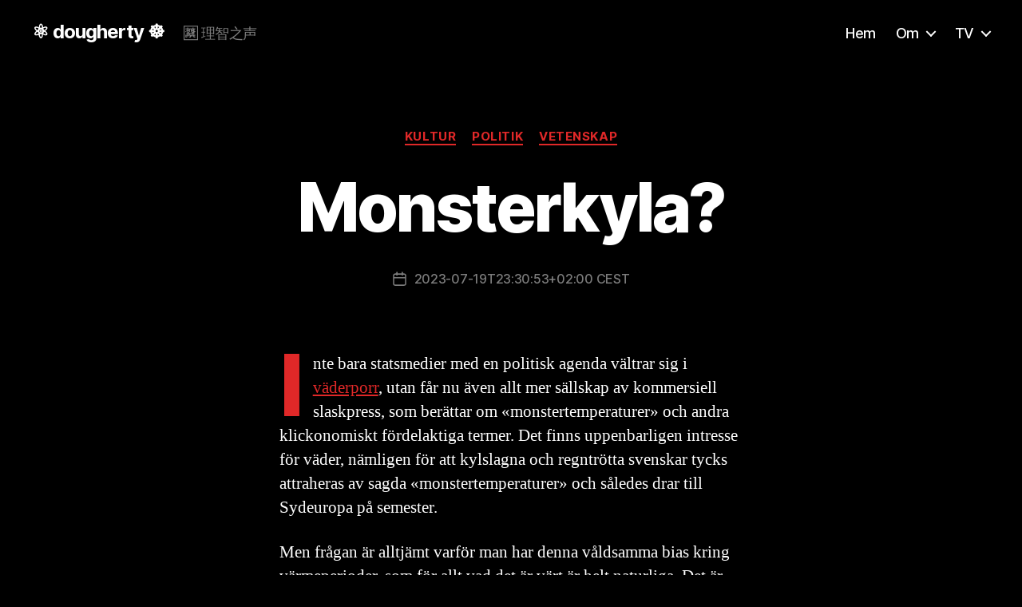

--- FILE ---
content_type: text/css
request_url: https://dougherty.se/wp-content/themes/dougherty20/style.css?ver=1.0.1
body_size: 237
content:
/*
Theme Name: Dougherty Twenty
Theme URI: https://dougherty.se/
Description: A child theme of the 2020 default theme for Wordpress.
Author: Niklas Dougherty based on work by the Wordpress team
Author url: https://dougherty.se/
Version: 1.0.1
Template: twentytwenty
*/

.post-author {
	display: none !important;
}

.entry-header, .archive-header, #site-header {
	background-color: transparent !important;
}

article .entry-content {
        -moz-hyphens: auto;
        -ms-hyphens: auto;
        -webkit-hyphens: auto;
        hyphens: auto;
        word-wrap: break-word;
}

.lightbox-image-container, .scrim {
	background-color: #000000 !important;
}
